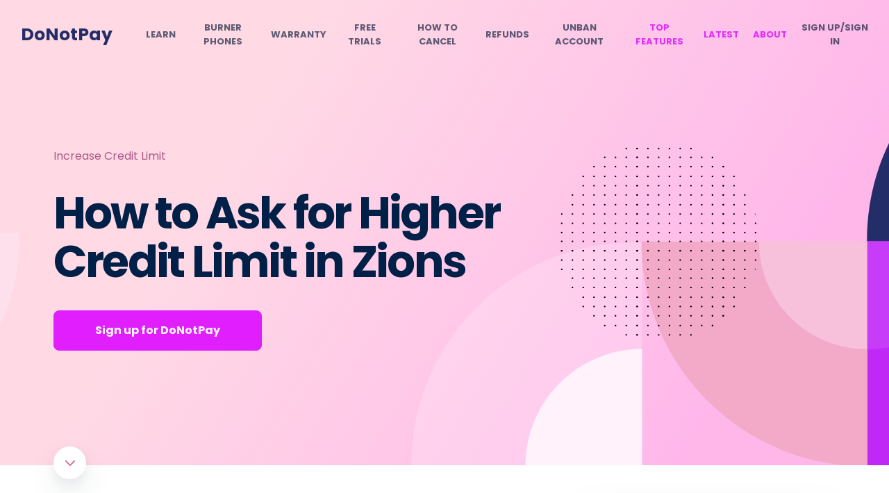

--- FILE ---
content_type: text/plain; charset=utf-8
request_url: https://api.donotpay.com/new-user-event-session
body_size: -20
content:
{"UserSessionIdentifier":"38NZ0AktpMtHBBfxXOcR7lCHVdu"}

--- FILE ---
content_type: text/javascript
request_url: https://donotpay.com/learn/b002cff500c21f3f79b8ff4d5efcd0079fcc9f1d-35dd26dea69b24e219aa.js
body_size: 6714
content:
"use strict";(self.webpackChunklearning_center=self.webpackChunklearning_center||[]).push([[4219],{42212:function(e,t,o){var n=o(51766),a=o(1597);t.Z=function(e){var t=e.title,o=e.authorName,i=e.authSlug;return n.default.createElement(a.Script,{id:"structured-data-post",type:"application/ld+json"},JSON.stringify({"@context":"https://schema.org","@type":"Article",headline:t,author:{"@type":"Person",name:o,url:"https://donotpay.com/learn/authors/"+i+"/"},publisher:{"@type":"Organization",name:"DoNotPay",url:"https://donotpay.com/"}}))}},88782:function(e,t,o){o.d(t,{Z:function(){return m}});var n=o(51766),a=o(32739),i=o(13136),s=o(8409),r=a.default.div.withConfig({displayName:"PostCTA",componentId:"sc-1xdp53n-0"})(["position:fixed;bottom:0;left:0;right:0;background-size:132px auto;box-shadow:0 8px 30px rgba(50,75,93,0.1),0 4px 20px rgba(63,52,146,0.02);transition:all 0.3s ease-in-out 0s;z-index:99;visibility:hidden;opacity:0;background:#fff;",""],(function(e){return e.show&&"\n\t\t\tvisibility: visible;\n\t\t\topacity: 1;\n\t\t\tz-index: 9999;\n  \t\t"})),p=a.default.div.withConfig({displayName:"PostCTA__PostCTAContent",componentId:"sc-1xdp53n-1"})(["padding:25px 20px;display:flex;align-items:center;justify-content:space-between;width:100%;max-width:1316px;margin:0 auto;> div > h2{font-size:20px;color:#2b3477;margin:0;}> div > p{margin:5px 0 0 0;display:flex;align-items:center;font-size:14px;> img{margin-right:5px;}}","{padding:20px 20px;> h2{margin:0 0 10px 0;}}"],(0,i.ip)("xs")),c=a.default.button.withConfig({displayName:"PostCTA__HeroButton",componentId:"sc-1xdp53n-2"})(["font-size:16px;padding:20px 32px;border-radius:8px;color:#fff;background-color:#e01efe;border:1px solid #e01efe;transition:all 0.3s ease-in-out 0s;line-height:1em;font-weight:500;cursor:pointer;:hover{background:transparent;color:#e01efe;}","{padding:15px 20px;font-size:14px;}"],(0,i.ip)("xs")),u=(0,a.default)(c).withConfig({displayName:"PostCTA__CTAButton",componentId:"sc-1xdp53n-3"})(["border-radius:10px;font-size:14px;font-weight:600 !important;color:#fffffff6;padding:15px 45px;","{padding:15px 35px;font-size:13px;}"],(0,i.ip)("xs")),l=function(e){var t=e.dnpUrl,o=(0,n.useState)(!1),a=o[0],i=o[1];return(0,n.useEffect)((function(){var e=function(){var e=document.querySelector('#lower-section, [class*="LowerSection"]');if(e){var t=e.getBoundingClientRect().top,o=window.innerHeight;window.scrollY>750&&t>o?i(!0):i(!1)}else window.scrollY>750?i(!0):i(!1)};return window.addEventListener("scroll",e),e(),function(){window.removeEventListener("scroll",e)}}),[]),n.default.createElement(r,{show:a},n.default.createElement(p,null,n.default.createElement("div",null,n.default.createElement("h2",null,"Fight for your rights"),n.default.createElement("p",null,n.default.createElement("img",{src:"[data-uri]",alt:"AI Icon"})," AI that fights for you")),n.default.createElement(u,{onClick:function(){(0,s.I)({category:"Entire page tracker",action:"click",label:"Get Started, Post Sticky"}),(0,s.I)({category:"Learning Center CTA Click",action:"click",label:"Get Started, Post Sticky"}),document.location=t},className:"smp-footer","aria-label":"Get Started"},"Sign up today")))},m=n.default.memo(l)},37583:function(e,t,o){o.d(t,{D:function(){return y},v:function(){return m}});var n=JSON.parse('{"@context":"https://schema.org","@type":"CollectionPage","mainEntityOfPage":{"@type":"WebPage","url":"https://donotpay.com/learn/xbox-refund/","mainContentOfPage":{"@type":"WebPageElement","cssSelector":[".post-body-section"]},"speakable":{"@type":"SpeakableSpecification","cssSelector":[".speakable"]}},"headline":"Getting an Xbox Refund Has Never Been Easier!","description":"Request an Xbox refund and get your money back FAST! Step-by-step guide to getting an Xbox refund! Featured in Techcrunch, Wired, Money & More!","breadcrumb":{"@type":"BreadcrumbList","itemListElement":[{"@type":"ListItem","position":1,"item":{"@id":"https://donotpay.com/","name":"Home"}},{"@type":"ListItem","position":2,"item":{"@id":"https://donotpay.com/learn/","name":"DoNotPay Community"}},{"@type":"ListItem","position":3,"item":{"@id":"https://donotpay.com/learn/chargebacks-and-refunds/","name":"Chargebacks and Refunds"}},{"@type":"ListItem","position":4,"item":{"@id":"https://donotpay.com/learn/xbox-refund/","name":"How to Get an Xbox Refund"}}]},"publisher":{"@id":"https://donotpay.com/#organization"},"hasPart":[{"@type":"HowTo","name":"How to Request a Refund for an Xbox Game?","description":"The refund policies for Xbox digital games are not as straightforward as you may expect. Asking for a refund button can be found on their Request a refund page and here’s what you will need to do:","step":[{"@type":"HowToStep","name":"Step 1","text":"Once you get to the page, sign in to an Xbox account with your username and password"},{"@type":"HowToStep","name":"Step 2","text":"Go to your Order history"},{"@type":"HowToStep","name":"Step 3","text":"Click on the order number of the item and select Request refund at the bottom of the list"},{"@type":"HowToStep","name":"Step 4","text":"Confirm that the title and the order number of the item are correct"},{"@type":"HowToStep","name":"Step 5","text":"Select one of the legitimate reasons for your refund request"},{"@type":"HowToStep","name":"Step 6","text":"Depending on the reason, you might have to provide additional information"},{"@type":"HowToStep","name":"Step 7","text":"Confirm the email address you want to use for handling the request"},{"@type":"HowToStep","name":"Step 8","text":"Click Submit"}]},{"@context":"https://schema.org","@type":"Table","cssSelector":["table"]},{"@type":"FAQPage","mainEntity":[{"@type":"Question","name":"Does Xbox Offer a Refund for Accidental Purchases?","acceptedAnswer":{"@type":"Answer","text":"The answer is yes if you have not accumulated a significant amount of play time for digital games or you have not redeemed the consumables."}},{"@type":"Question","name":"How Long Does It Take for Xbox to Refund Your Money?","acceptedAnswer":{"@type":"Answer","text":"Xbox refunds are generally processed within 3 to 5 business days, if you are eligible for a return."}}]}]}'),a=JSON.parse('{"@context":"https://schema.org","@type":"CollectionPage","mainEntityOfPage":{"@type":"WebPage","url":"https://donotpay.com/learn/nj-parking-tickets/","image":{"@type":"ImageObject","url":"https://dvo14rqtr1m20.cloudfront.net/learn/wp-content/uploads/sites/4/2019/09/Business-Insider.jpg","width":"1796","height":"273"},"video":{"@type":"VideoObject","name":"How To Dispute A Parking Ticket in 120 Seconds","contentUrl":"https://www.youtube.com/watch?v=u1xUdpY9o88","description":"Watch how to dispute parking citations in any city","thumbnailUrl":"https://i.ytimg.com/vi/u1xUdpY9o88/maxresdefault.jpg?sqp=-oaymwEmCIAKENAF8quKqQMa8AEB-AHKAoAC0AWKAgwIABABGHogKCh_MA8=&rs=AOn4CLC1tS2YVY4ib6eVaEOnPjA7bfuZIQ","uploadDate":"2019-08-30","duration":"PT2M4S"},"mainContentOfPage":{"@type":"WebPageElement","cssSelector":[".post-body-section"]},"speakable":{"@type":"SpeakableSpecification","cssSelector":[".speakable"]}},"headline":"Dispute New Jersey parking tickets for free","description":"Dispute your parking tickets in New Jersey without a lawyer in 2 minutes, for free. Featured in CBS, BBC, TechCrunch. | DoNotPay","breadcrumb":{"@type":"BreadcrumbList","itemListElement":[{"@type":"ListItem","position":1,"item":{"@id":"https://donotpay.com/","name":"Home"}},{"@type":"ListItem","position":2,"item":{"@id":"https://donotpay.com/learn/","name":"DoNotPay Community"}},{"@type":"ListItem","position":3,"item":{"@id":"https://donotpay.com/learn/parking-tickets/","name":"Appeal Parking Tickets"}},{"@type":"ListItem","position":4,"item":{"@id":"https://donotpay.com/learn/nj-parking-tickets/","name":"Dispute Parking Tickets in New Jersey"}}]},"publisher":{"@id":"https://donotpay.com/#organization"},"hasPart":[{"@type":"HowTo","name":"Follow these easy steps to start disputing your parking tickets:","step":[{"@type":"HowToStep","name":"Step 1","text":"Access DoNotPay through your web browser for free."},{"@type":"HowToStep","name":"Step 2","text":"You\'ll be asked a series of questions relating to your parking ticket, so make sure to give honest answers. The advice the app will provide you with depends on your answers."},{"@type":"HowToStep","name":"Step 3","text":"Upload a photo of your parking ticket, and be sure to keep it afterward."},{"@type":"HowToStep","name":"Step 4","text":"Once you’ve completed everything, you’ll have a copy of your script and arguments for your dispute within a few minutes."}]}]}'),i=JSON.parse('{"@context":"https://schema.org","@type":"CollectionPage","mainEntityOfPage":{"@type":"WebPage","url":"https://donotpay.com/learn/how-to-cancel-hulu/","mainContentOfPage":{"@type":"WebPageElement","cssSelector":[".post-body-section"]},"speakable":{"@type":"SpeakableSpecification","cssSelector":[".speakable"]}},"headline":"How To Cancel Hulu In Three Easy Steps","description":"Learn how to cancel Hulu subscription in the least amount of steps, with images included.","image":{"@type":"ImageObject","url":"https://dvo14rqtr1m20.cloudfront.net/learn/wp-content/uploads/sites/4/2019/11/DNP-Cancel.png","width":"641","height":"288"},"breadcrumb":{"@type":"BreadcrumbList","itemListElement":[{"@type":"ListItem","position":1,"item":{"@id":"https://donotpay.com/","name":"Home"}},{"@type":"ListItem","position":2,"item":{"@id":"https://donotpay.com/learn/","name":"DoNotPay Community"}},{"@type":"ListItem","position":3,"item":{"@id":"https://donotpay.com/learn/how-to-cancel/","name":"Cancel Any Service or Subscription"}},{"@type":"ListItem","position":4,"item":{"@id":"https://donotpay.com/learn/how-to-cancel-hulu/","name":"How To Cancel Your Hulu Subscription"}}]},"publisher":{"@id":"https://donotpay.com/#organization"},"hasPart":[{"@type":"HowTo","name":"How To Cancel Hulu the Hard Way—On Their Website","description":"If you still want to know how to cancel a Hulu subscription the old-school (more difficult) way, follow the steps below.","step":[{"@type":"HowToStep","name":"Step 1","text":"Go to hulu.com and hit ‘Login’ at the top right.","image":"https://dvo14rqtr1m20.cloudfront.net/learn/wp-content/uploads/sites/4/2019/11/1.png"},{"@type":"HowToStep","name":"Step 2","text":"Enter your credentials to gain access to your account.","image":"https://dvo14rqtr1m20.cloudfront.net/learn/wp-content/uploads/sites/4/2019/11/2.png"},{"@type":"HowToStep","name":"Step 3","text":"Find your name at the top right corner of the screen. Click it for a drop-down menu. In the menu, click ‘Account.’","image":"https://dvo14rqtr1m20.cloudfront.net/learn/wp-content/uploads/sites/4/2019/11/3.png"},{"@type":"HowToStep","name":"Step 4","text":"Scroll down to the bottom of the ‘Account’ page. On the bottom left, you will see ‘Cancel Your Subscription.’ Click ‘Cancel.’","image":"https://dvo14rqtr1m20.cloudfront.net/learn/wp-content/uploads/sites/4/2019/11/4.png"},{"@type":"HowToStep","name":"Step 5","text":"Hulu will then give you some hoops to jump through. The first one tries to get you to sign up for their Disney bundle. Just click ‘continue to cancel.’","image":"https://dvo14rqtr1m20.cloudfront.net/learn/wp-content/uploads/sites/4/2019/11/5.png"},{"@type":"HowToStep","name":"Step 6","text":"Next, Hulu asks you if you would prefer to pause your subscription for up to twelve weeks. Again, if you’re sure you\'re through with Hulu, click ‘Continue to Cancel.’","image":"https://dvo14rqtr1m20.cloudfront.net/learn/wp-content/uploads/sites/4/2019/11/6.png"},{"@type":"HowToStep","name":"Step 7","text":"Hulu then asks you for the reason you want to cancel. Hit any option and click ‘continue to cancel.’","image":"https://dvo14rqtr1m20.cloudfront.net/learn/wp-content/uploads/sites/4/2019/11/7.png"},{"@type":"HowToStep","name":"Step 8","text":"Hulu will then try to keep you subscribed by showing what they can offer. If you still want to cancel, just hit ‘Cancel Subscription.’ Congratulations, you’re done!","image":"https://dvo14rqtr1m20.cloudfront.net/learn/wp-content/uploads/sites/4/2019/11/8.png"}]},{"@context":"https://schema.org","@type":"Table","cssSelector":["table"]}]}'),s=JSON.parse('{"@context":"https://schema.org","@type":"CollectionPage","mainEntityOfPage":{"@type":"WebPage","url":"https://donotpay.com/learn/free-online-notary/","mainContentOfPage":{"@type":"WebPageElement","cssSelector":[".post-body-section"]},"speakable":{"@type":"SpeakableSpecification","cssSelector":[".speakable"]}},"headline":"Free Online Notary Service—Is It Only a Myth?","description":"Online notary services save time, money, and energy, but does a free online notary service exist? Find out with DoNotPay! Featured in BBC, Vice, & more!","breadcrumb":{"@type":"BreadcrumbList","itemListElement":[{"@type":"ListItem","position":1,"item":{"@id":"https://donotpay.com/","name":"Home"}},{"@type":"ListItem","position":2,"item":{"@id":"https://donotpay.com/learn/","name":"DoNotPay Community"}},{"@type":"ListItem","position":3,"item":{"@id":"https://donotpay.com/learn/notarize-any-document/","name":"Notarize Documents"}},{"@type":"ListItem","position":4,"item":{"@id":"https://donotpay.com/learn/free-online-notary/","name":"Free Online Notary—Myth or Reality?"}}]},"publisher":{"@id":"https://donotpay.com/#organization"},"hasPart":[{"@context":"https://schema.org","@type":"Table","cssSelector":["table"],"about":"The traditional notarization process can be demanding and time-consuming. It can take several days or weeks to find a notary and get the document notarized. In the following table, you can see what the standard notary service entails and how complicated it is:"},{"@type":"HowTo","name":"Online Notarization Explained","description":"Online notary services usually have a similar or even the same process that requires you to:","step":[{"@type":"HowToStep","name":"Step 1","text":"Make an account"},{"@type":"HowToStep","name":"Step 2","text":"Upload the document you want to get notarized"},{"@type":"HowToStep","name":"Step 3","text":"Wait for the service to connect you with a notary"},{"@type":"HowToStep","name":"Step 4","text":"Scan your ID"},{"@type":"HowToStep","name":"Step 5","text":"Wait for the service to verify your identity"},{"@type":"HowToStep","name":"Step 6","text":"Wait for the notary to:"},{"@type":"HowToStep","name":"Step 6.1","text":"Verify your signature"},{"@type":"HowToStep","name":"Step 6.2","text":"Mark the document with the electronic notary signature"},{"@type":"HowToStep","name":"Step 6.3","text":"Add a notary stamp"}]}]}'),r=JSON.parse('{"@context":"https://schema.org","@type":"CollectionPage","mainEntityOfPage":{"@type":"WebPage","url":"https://donotpay.com/learn/cancel-fameassist/","mainContentOfPage":{"@type":"WebPageElement","cssSelector":[".post-body-section"]},"speakable":{"@type":"SpeakableSpecification","cssSelector":[".speakable"]}},"headline":"Assistance You Don’t Need—How To Cancel FameAssist","description":"How to cancel FameAssist before your next bill! A detailed guide on canceling the FameAssist membership before you’re next charge! Featured in CBS, CNN & more!","breadcrumb":{"@type":"BreadcrumbList","itemListElement":[{"@type":"ListItem","position":1,"item":{"@id":"https://donotpay.com/","name":"Home"}},{"@type":"ListItem","position":2,"item":{"@id":"https://donotpay.com/learn/","name":"DoNotPay Community"}},{"@type":"ListItem","position":3,"item":{"@id":"https://donotpay.com/learn/how-to-cancel/","name":"Cancel Any Service or Subscription"}},{"@type":"ListItem","position":4,"item":{"@id":"https://donotpay.com/learn/cancel-fameassist/","name":"How To Cancel FameAssist"}}]},"publisher":{"@id":"https://donotpay.com/#organization"},"hasPart":[{"@type":"HowTo","name":"How Do I Cancel FameAssist Manually?","description":"There are a few ways to cancel FameAssist if you choose to do it manually. This is how you can contact them:","step":[{"@type":"HowToSection","name":"How To Cancel FameAssist Over The Phone","description":"If you want to cancel your FameAssist subscription over the phone, these are the steps you should follow:","itemListElement":[{"@type":"HowToStep","name":"Step 1","text":"Call 1-877-711-7334"},{"@type":"HowToStep","name":"Step 2","text":"Provide the customer support rep with your account information"},{"@type":"HowToStep","name":"Step 3","text":"Explain your reason for cancellation"},{"@type":"HowToStep","name":"Step 4","text":"Wait for them to confirm your cancellation"}]},{"@type":"HowToSection","name":"How To Cancel FameAssist via Live Chat","description":"To cancel your subscription with FameAssist via live chat, here is what you should do:","itemListElement":[{"@type":"HowToStep","name":"Step 1","text":"Go to the FameAssist website"},{"@type":"HowToStep","name":"Step 2","text":"Click on the Start Chatting button"},{"@type":"HowToStep","name":"Step 3","text":"Inform the customer support rep that you want to cancel your subscription"},{"@type":"HowToStep","name":"Step 4","text":"Provide them with your account info"},{"@type":"HowToStep","name":"Step 5","text":"Wait for them to confirm your cancellation"},{"@type":"HowToStep","name":"Step 6","text":"Ask for proof of cancellation"}]},{"@type":"HowToSection","name":"How To Cancel FameAssist via Email","description":"To end your subscription with FameAssist via email, you’ll need to do the following:","itemListElement":[{"@type":"HowToStep","name":"Step 1","text":"Compose a formal cancellation email"},{"@type":"HowToStep","name":"Step 2","text":"Include your account info"},{"@type":"HowToStep","name":"Step 3","text":"Explain your reason for the cancellation"},{"@type":"HowToStep","name":"Step 4","text":"Send it to support@fameassist.com"}]}]}]}'),p=JSON.parse('{"@context":"https://schema.org","@type":"CollectionPage","mainEntityOfPage":{"@type":"WebPage","url":"https://donotpay.com/learn/cancel-24-hour-fitness/","mainContentOfPage":{"@type":"WebPageElement","cssSelector":[".post-body-section"]},"speakable":{"@type":"SpeakableSpecification","cssSelector":[".speakable"]}},"headline":"From 24 to 0 in a Few Minutes—How You Can Cancel Your 24 Hour Fitness Membership","description":"How to cancel 24 Hour Fitness membership before your next bill! Step by step guide on canceling 24 Hour Fitness before you\'re charged again! Featured in: CBS, BBC, Wired, & more","breadcrumb":{"@type":"BreadcrumbList","itemListElement":[{"@type":"ListItem","position":1,"item":{"@id":"https://donotpay.com/","name":"Home"}},{"@type":"ListItem","position":2,"item":{"@id":"https://donotpay.com/learn/","name":"DoNotPay Community"}},{"@type":"ListItem","position":3,"item":{"@id":"https://donotpay.com/learn/how-to-cancel/","name":"Cancel Any Service or Subscription"}},{"@type":"ListItem","position":4,"item":{"@id":"https://donotpay.com/learn/cancel-24-hour-fitness/","name":"Cancel 24 Hour Fitnes"}}]},"publisher":{"@id":"https://donotpay.com/#organization"},"hasPart":[{"@context":"https://schema.org","@type":"Table","cssSelector":["table"],"about":"There’s no shortage of fitness centers that you can use for your workout needs. Consider a few alternatives to 24 Hour Fitness."},{"@type":"HowTo","name":"Want to Cancel 24 Hour Fitness? Here’s How You Do It","description":"There are multiple ways to cancel your gym membership at 24 Hour Fitness. You can: Send a letter, Cancel at your local gym, Request a membership cancelation on the website, Call them via phone","step":[{"@type":"HowToSection","name":"Cancel Your Membership by Sending a Letter","description":"If you want to go the old-fashioned route when canceling, sending a letter is a viable option. You must include this information in your letter before requesting a cancelation: Your name, Your billing address, The last four digits of the credit card you used for your account, Your email, Your phone number","itemListElement":[{"@type":"HowToStep","name":"Step 1","text":"Write a request for the cancelation of your membership"},{"@type":"HowToStep","name":"Step 2","text":"Include the above information"},{"@type":"HowToStep","name":"Step 3","text":"Send it to PO Box 2689, Carlsbad, CA"}]},{"@type":"HowToSection","name":"Cancel Your Membership at Your Local Gym","description":"Canceling Your Membership on the 24 Hour Fitness Website. You can also cancel your membership from the website. Here’s how you do it:","itemListElement":[{"@type":"HowToStep","name":"Step 1","text":"Go to the account management page"},{"@type":"HowToStep","name":"Step 2","text":"Move on to the Cancel page"},{"@type":"HowToStep","name":"Step 3","text":"Enter your birth date and member number when prompted"},{"@type":"HowToStep","name":"Step 4","text":"Click Proceed"}]},{"@type":"HowToSection","name":"Canceling Your Membership With a Phone Call","description":"Calling the company is another way that you can cancel your membership. To do so, you have to: ","itemListElement":[{"@type":"HowToStep","name":"Step 1","text":"Dial 866.308.8179"},{"@type":"HowToStep","name":"Step 2","text":"Provide identifiable information"},{"@type":"HowToStep","name":"Step 3","text":"Request to cancel your account"}]}]}]}'),c=o(1597),u=o(51766),l={"xbox-refund":JSON.stringify(n),"nj-parking-tickets":JSON.stringify(a),"how-to-cancel-hulu":JSON.stringify(i),"free-online-notary":JSON.stringify(s),"cancel-fameassist":JSON.stringify(r),"cancel-24-hour-fitness":JSON.stringify(p)},m=function(e){return!!l[e]},y=function(e){return u.default.createElement(c.Script,{id:"structured-data-post",type:"application/ld+json"},l[e])}}}]);
//# sourceMappingURL=b002cff500c21f3f79b8ff4d5efcd0079fcc9f1d-35dd26dea69b24e219aa.js.map

--- FILE ---
content_type: text/plain; charset=utf-8
request_url: https://api.donotpay.com/new-user-session
body_size: 657
content:
{"ID":0,"CreatedAt":"0001-01-01T00:00:00Z","UpdatedAt":"0001-01-01T00:00:00Z","DeletedAt":null,"id":182011002,"createdAt":"2026-01-17T09:22:43.740457906Z","updatedAt":"2026-01-17T09:22:43.740457906Z","deletedAt":{"Time":"0001-01-01T00:00:00Z","Valid":false},"ModelNode":null,"SessionStart":"2026-01-17T09:22:43.740266459Z","SessionEnd":null,"Identifier":"38NZ0AjNUO3xXsTXCV9T15hkxia","UserIdentifier":null,"IP":"52.15.78.129","Device":"","Agent":"Mozilla/5.0 (Macintosh; Intel Mac OS X 10_15_7) AppleWebKit/537.36 (KHTML, like Gecko) Chrome/131.0.0.0 Safari/537.36; ClaudeBot/1.0; +claudebot@anthropic.com)","Browser":"Chrome","OperatingSystem":"Mac OS","LatLong":"","InnerWidth":"1280","InnerHeight":"720","UserEventSessions":null}

--- FILE ---
content_type: text/plain; charset=utf-8
request_url: https://api.donotpay.com/new-user-session
body_size: 657
content:
{"ID":0,"CreatedAt":"0001-01-01T00:00:00Z","UpdatedAt":"0001-01-01T00:00:00Z","DeletedAt":null,"id":182011001,"createdAt":"2026-01-17T09:22:43.725941474Z","updatedAt":"2026-01-17T09:22:43.725941474Z","deletedAt":{"Time":"0001-01-01T00:00:00Z","Valid":false},"ModelNode":null,"SessionStart":"2026-01-17T09:22:43.725728317Z","SessionEnd":null,"Identifier":"38NZ0AktpMtHBBfxXOcR7lCHVdu","UserIdentifier":null,"IP":"52.15.78.129","Device":"","Agent":"Mozilla/5.0 (Macintosh; Intel Mac OS X 10_15_7) AppleWebKit/537.36 (KHTML, like Gecko) Chrome/131.0.0.0 Safari/537.36; ClaudeBot/1.0; +claudebot@anthropic.com)","Browser":"Chrome","OperatingSystem":"Mac OS","LatLong":"","InnerWidth":"1280","InnerHeight":"720","UserEventSessions":null}